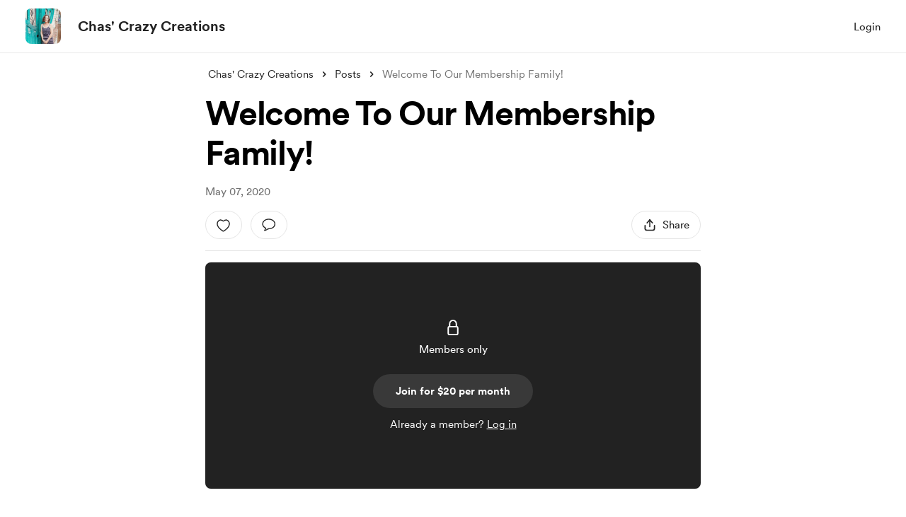

--- FILE ---
content_type: application/javascript
request_url: https://cdn.buymeacoffee.com/static/prod/11.4.2/build/assets/DropDown-e87cde7f.js
body_size: 180
content:
import{b as v,k as g,j as m,r as C,o as w,c as k,a as o,l as c,i as d,v as f,e as h,w as D,n as y,T as O}from"./app-9b93ab6c.js";const E={class:"relative"},B={__name:"DropDown",props:{align:{default:"right"},contentClasses:{default:()=>["py-1","bg-white"]},widthClass:{default:()=>["w-full"]},dontCloseOnInsideClick:{default:!1},getDropdownCheck:{default:!1}},emits:["isOpen"],setup(a,{emit:n}){const s=a,l=t=>{e.value&&t.key==="Escape"&&(e.value=!1,s.getDropdownCheck&&n("isOpen",!1))};v(()=>document.addEventListener("keydown",l)),g(()=>document.removeEventListener("keydown",l));const u=m(()=>s.align==="left"?"origin-top-left left-0":s.align==="right"?"origin-top-right right-0":"origin-top"),e=C(!1),i=()=>{s.dontCloseOnInsideClick||(e.value=!1,s.getDropdownCheck&&n("isOpen",!1))},p=()=>{s.getDropdownCheck&&n("isOpen",!e.value),e.value=!e.value};return(t,r)=>(w(),k("div",E,[o("div",{onClick:p},[c(t.$slots,"trigger")]),d(o("div",{class:"fixed inset-0 z-40",onClick:i},null,512),[[f,e.value]]),h(O,{"enter-active-class":"transition ease-out duration-200","enter-from-class":"transform opacity-0 scale-95","enter-to-class":"transform opacity-100 scale-100","leave-active-class":"transition ease-in duration-75","leave-from-class":"transform opacity-100 scale-100","leave-to-class":"transform opacity-0 scale-95"},{default:D(()=>[d(o("div",{class:y(["absolute z-50 mt-2",[a.widthClass,u.value,a.contentClasses]]),style:{display:"none"},onClick:r[0]||(r[0]=b=>i())},[c(t.$slots,"content")],2),[[f,e.value]])]),_:3})]))}};export{B as _};


--- FILE ---
content_type: application/javascript
request_url: https://cdn.buymeacoffee.com/static/prod/11.4.2/build/assets/PaymentBeforeReaction-ee78db7f.js
body_size: 8405
content:
import{_ as Q}from"./ImageElement-e1b92005.js";import{_ as de}from"./EmojiPicker-c470ba9a.js";import{A as M}from"./Button-52da1c71.js";import{_ as X}from"./InputError-5d48ef64.js";import{D as ce}from"./DefaultUserAvatar-06fd6cb2.js";import{h as P,p as G}from"./BaseLayout-97242e9f.js";import{o as s,c as v,a as c,n as x,r as f,j,F as S,f as $,h,u as e,P as W,e as U,w as R,g as T,t as C,d as pe,y as N,x as E,p as Y,l as fe,i as ge,S as ve,q as he,b as ee}from"./app-9b93ab6c.js";import{s as te}from"./shareUrls-50fb003c.js";import{u as q}from"./userTypes-7c3f4db0.js";import{_ as ye}from"./DropDown-e87cde7f.js";import{m as V,A as be}from"./Modal-51eb0c0d.js";import{d as Ce}from"./dateFormatHelper-a9905c50.js";import{_ as le}from"./Arrow-c81a6268.js";import{_ as oe}from"./ConfirmModal-7779cc83.js";import{_ as re}from"./ModalClose-9c867a91.js";import{a as ke}from"./appVariables-ad2859bc.js";import{m as A}from"./membershipHelper-2b1d242c.js";import{p as O}from"./postLockedFor-7929ecf7.js";import{f as J}from"./featureTypes-fe0181f1.js";import{_ as $e}from"./Tooltip-b6f55b9b.js";const we=["aria-label"],_e=c("mask",{id:"mask0_1101_599",style:{"mask-type":"alpha"},maskUnits:"userSpaceOnUse",x:"0",y:"0",width:"24",height:"24"},[c("rect",{width:"24",height:"24",fill:"#D9D9D9"})],-1),Ie={mask:"url(#mask0_1101_599)"},Ue={__name:"Dots",props:["fillClass"],setup(t){return(g,l)=>(s(),v("svg",{"aria-label":g.$t("lang.a11y.svg.more_options"),width:"23.5",height:"23.5",viewBox:"0 0 24 24",fill:"none",xmlns:"http://www.w3.org/2000/svg"},[_e,c("g",Ie,[c("path",{class:x(t.fillClass?t.fillClass:""),d:"M6 14C5.45 14 4.97933 13.804 4.588 13.412C4.196 13.0207 4 12.55 4 12C4 11.45 4.196 10.979 4.588 10.587C4.97933 10.1957 5.45 10 6 10C6.55 10 7.02067 10.1957 7.412 10.587C7.804 10.979 8 11.45 8 12C8 12.55 7.804 13.0207 7.412 13.412C7.02067 13.804 6.55 14 6 14ZM12 14C11.45 14 10.9793 13.804 10.588 13.412C10.196 13.0207 10 12.55 10 12C10 11.45 10.196 10.979 10.588 10.587C10.9793 10.1957 11.45 10 12 10C12.55 10 13.021 10.1957 13.413 10.587C13.8043 10.979 14 11.45 14 12C14 12.55 13.8043 13.0207 13.413 13.412C13.021 13.804 12.55 14 12 14ZM18 14C17.45 14 16.979 13.804 16.587 13.412C16.1957 13.0207 16 12.55 16 12C16 11.45 16.1957 10.979 16.587 10.587C16.979 10.1957 17.45 10 18 10C18.55 10 19.021 10.1957 19.413 10.587C19.8043 10.979 20 11.45 20 12C20 12.55 19.8043 13.0207 19.413 13.412C19.021 13.804 18.55 14 18 14Z",fill:"#1C1B1F"},null,2)])],8,we))}},xe={class:"flex mt-3 pb-1",id:"post-comment-input"},Re={class:"w-full"},Te={class:"relative w-full"},Pe=["aria-label"],Se={key:0,class:"ml-14 xs:ml-10"},L={__name:"CommentInput",props:["currentUser","postId","postUniqueId","commentBody","actionType","commentId","replyId","disableCommentField"],emits:["triggerUpdateComments","triggerPaymentPrompt"],setup(t,{emit:g}){const l=t;let n=f(l.commentBody?l.commentBody:""),a=f(!1),m=f("");const o=r=>{n.value=r},p=j(()=>!l.currentUser||l.disableCommentField),d=()=>{if(!l.currentUser||n.value.trim()==="")return;let r=P.inputEmptyCheck(n.value.trim(),"comment");if(m.value=r.status?`lang.error.${r.error}`:"",r.status)return;a.value=!0;let u,y=l.actionType?l.actionType:"add",b=`api/v1/posts/${l.postId}/comments`;l.actionType==="reply"?(b=`${b}/${l.commentId}/replies`,u={reply:n.value}):(b=l.commentId?`${b}/${l.commentId}`:b,u={project_update_unique_key:l.postUniqueId},l.replyId?(u.reply=n.value,b=`${b}/replies/${l.replyId}`):u.comment=n.value,l.actionType==="edit"&&(u._method="PATCH")),axios.post(b,u).then(_=>{a.value=!1,n.value="",g("triggerUpdateComments",_.data.data,y)}).catch(_=>{_.response&&_.response.status===403&&P.showToast("Permission denied. You cannot perform this action.","#ff4d4d"),a.value=!1,m.value=_.response.data.errors?_.response.data.errors.comment[0]:""})},i=()=>{l.disableCommentField&&g("triggerPaymentPrompt")};return(r,u)=>(s(),v("div",null,[c("div",xe,[t.actionType!=="edit"?(s(),v(S,{key:0},[t.currentUser&&t.currentUser.data.dp?(s(),$(Q,{key:0,src:t.currentUser.data.dp,alt:t.currentUser.data.name,width:40,height:40,cropWidth:[480],cropSize:[100],intrinsicSize:300,imageClass:"w-10 h-10 rounded-full mx-auto mr-4 mt-px xs:mr-2"},null,8,["src","alt"])):(s(),$(ce,{key:1,class:"mr-4 mt-1.5 xs:mr-2",width:"40",height:"40"}))],64)):h("",!0),c("div",Re,[c("div",Te,[t.currentUser?h("",!0):(s(),$(e(W),{key:0,href:e(P).loginUrl(),rel:"nofollow",tabindex:"1","aria-label":r.$t("lang.a11y.to_login_page"),class:"absolute h-full w-full left-0 top-0 z-50"},null,8,["href","aria-label"])),t.disableCommentField?(s(),v("div",{key:1,onClick:i,role:"button",tabindex:"0","aria-label":r.$t("lang.a11y.open_payment_popup"),class:x([t.disableCommentField?"cursor-text":"cursor-not-allowed","absolute h-full w-full left-0 top-0 z-50"])},null,10,Pe)):h("",!0),U(de,{class:"w-full",onGetContent:o,disabled:p.value,content:e(n),smallInputField:!t.currentUser,dropDownPosition:"top",height:p.value?52:100,extraClass:`!font-cr-regular ${p.value?"!pb-0":""}`,placeholder:r.$t("lang.common.write_a_comment")},null,8,["disabled","content","smallInputField","height","extraClass","placeholder"])]),e(n)!==""?(s(),$(M,{key:0,onClick:d,"aria-label":r.$t("lang.a11y.post.submit_comment"),disabled:e(a),initiallyDisabled:e(n).trim()==="",class:"tw-btn-small font-cr-bold w-20 h-10 text-themeTextColor tw-theme-color-rounded-full ml-auto mt-4 xs:w-14"},{default:R(()=>[T(C(r.$t("lang.common.post")),1)]),_:1},8,["aria-label","disabled","initiallyDisabled"])):h("",!0)])]),e(m)||!t.currentUser?(s(),v("div",Se,[e(m)?(s(),$(X,{key:0,class:"mt-3",message:e(m)},null,8,["message"])):h("",!0)])):h("",!0)]))}},Ee={class:"w-10 h-10 flex-shrink-0 relative"},ne={__name:"CommentUserPic",props:["userImage","name","userSlug","userRole"],setup(t){return(g,l)=>(s(),v("div",Ee,[t.userSlug!==""&&t.userRole!==e(q).SUPPORTER?(s(),$(e(W),{key:0,href:e(te).homePage(t.userSlug),rel:"nofollow","aria-hidden":"true",class:"absolute left-0 top-0 w-full h-full"},null,8,["href"])):h("",!0),t.userImage?(s(),$(Q,{key:1,src:t.userImage,alt:t.name,width:40,height:40,cropWidth:[480],cropSize:[100],intrinsicSize:300,noImageCrop:!0,imageClass:"w-10 h-10 rounded-full"},null,8,["src","alt"])):h("",!0)]))}},De=["aria-label"],Oe={__name:"LikeIcon",props:{activeClass:{default:""}},setup(t){return(g,l)=>(s(),v("svg",{"aria-label":g.$t("lang.a11y.svg.like"),width:"20",height:"20",viewBox:"0 0 20 20",fill:"none",xmlns:"http://www.w3.org/2000/svg"},[c("path",{class:x(t.activeClass),"fill-rule":"evenodd","clip-rule":"evenodd",d:"M1.33277 8.58587C0.372573 5.58722 1.49474 2.1598 4.64201 1.14563C6.29753 0.611243 8.12486 1.6439 9.50118 2.67955C10.8032 1.67254 12.6977 0.614824 14.3514 1.14563C17.4987 2.1598 18.628 5.58722 17.6687 8.58587C16.415 12.5732 11.517 15.792 9.97124 16.7257C9.67974 16.9017 9.32248 16.9024 9.03057 16.727C7.49077 15.8018 2.62743 12.6165 1.33277 8.58587Z",stroke:"#222222","stroke-width":"1.4","stroke-linecap":"round","stroke-linejoin":"round"},null,2)],8,De))}};const Me=["innerHTML"],qe={class:"flex items-center mt-2"},Be=["aria-label"],Le=["aria-label"],je={class:"ml-3 cursor-pointer group"},Fe={class:"w-full block"},Ae=["aria-label"],Ne=["aria-label"],He=["aria-label"],ae={__name:"CommentElement",props:["currentUser","comment","type","postId"],emits:["triggerDeleteOrReportConfirmModal","initCommentEdit","initCommentReply","initCommentReport"],setup(t,{emit:g}){const l=t;let n="font-cr-regular text-sm text-dark px-4 py-3 flex items-center relative cursor-pointer hover:bg-dark/5",a=f(l.comment),m=pe().props.creator_data,o=f(!1);N(()=>l.comment,()=>{a.value=l.comment});const p=i=>{let r,u;switch(l.type){case"comment":r=a.value.id;break;case"reply":r=a.value.comment_id,u=a.value.id;break}g("triggerDeleteOrReportConfirmModal",r,u,i),V.changeNavAction(!0)},d=async()=>{if(!l.currentUser){P.linkToLoginPage();return}let i=a.value,r=`api/v1/posts/${l.postId}`;o.value=!0,setTimeout(()=>{o.value=!1},150),i.user_liked=!i.user_liked,i.user_liked?i.like_count++:i.like_count--,l.type==="reply"?r=`${r}/comments/${i.comment_id}/replies/${i.id}/like`:r=`${r}/comments/${i.id}/like`,axios.post(r).then(()=>{}).catch(()=>{})};return(i,r)=>(s(),v("div",null,[c("div",{class:"text-sm text-dark font-cr-regular mt-1 tw-break-anywhere tw-comment-content",innerHTML:e(P).linkify(e(a).comment?e(a).comment:e(a).body)},null,8,Me),c("div",qe,[c("div",{onClick:r[0]||(r[0]=u=>d()),role:"button",tabindex:"0","aria-label":i.$t("lang.a11y.like_this_comment"),class:"inline-flex items-center cursor-pointer h-6 group"},[U(Oe,{width:"15",class:x(["transition-all duration-200 ease-in-out mt-1",{"scale-50":e(o)}]),activeClass:e(a).user_liked?"fill-red stroke-red":"stroke-grey71 group-hover:stroke-dark"},null,8,["class","activeClass"]),c("span",{class:x(["ml-1 text-sm font-cr-regular",e(a).user_liked?"text-red":"text-grey71"])},C(e(a).like_count>0?e(a).like_count:""),3)],8,Be),t.currentUser?(s(),v("div",{key:0,onClick:r[1]||(r[1]=u=>i.$emit("initCommentReply")),role:"button",tabindex:"0","aria-label":i.$t("lang.a11y.reply_to_comment"),class:x([e(a).like_count>0?"ml-2":"ml-1","text-sm text-grey71 font-cr-regular cursor-pointer hover:text-dark"])},C(i.$t("lang.common.reply")),11,Le)):h("",!0),t.currentUser&&(t.currentUser.data.user_id===e(a).fk_user_id||e(m).data.own_page)?(s(),$(ye,{key:1,align:"left","aria-label":i.$t("lang.a11y.more_options"),contentClasses:"bg-white rounded shadow-dropdown-sm border border-dark/10 !mt-1 xs:bottom-5 tw-comment-reply-options",widthClass:"w-30",class:"flex-shrink-0"},{trigger:R(()=>[c("div",je,[U(Ue,{class:"-mb-0.5",fillClass:"fill-grey71 group-hover:fill-dark"})])]),content:R(()=>[c("ul",Fe,[t.currentUser.data.user_id===e(a).fk_user_id?(s(),v("li",{key:0,onClick:r[2]||(r[2]=u=>i.$emit("initCommentEdit")),tabindex:"1",role:"button","aria-label":i.$t("lang.a11y.post.edit_comment"),class:x(e(n))},C(i.$t("lang.common.edit")),11,Ae)):h("",!0),c("li",{onClick:r[3]||(r[3]=u=>p("delete")),tabindex:"1",role:"button","aria-label":i.$t("lang.a11y.post.delete_comment"),class:x(e(n))},C(i.$t("lang.common.delete")),11,Ne),t.currentUser.data.user_id!==e(a).fk_user_id&&e(m).data.own_page?(s(),v("li",{key:1,tabindex:"1",role:"button","aria-label":i.$t("lang.a11y.post.report_comment"),onClick:r[4]||(r[4]=u=>p("report")),class:x(e(n))},C(i.$t("lang.common.report")),11,He)):h("",!0)])]),_:1},8,["aria-label"])):h("",!0)])]))}},K={NONE:"NONE",MEMBER:"MEMBER",SUPPORTER:"SUPPORTER"},ze={class:"flex gap-y-2"},Ve={class:"text-sm flex items-center text-dark font-cr-bold max-w-[60%] truncate relative flex xs:mr-2"},We={class:"relative"},Ye={key:0,class:"px-2 py-0.5 bg-pageTheme05 text-pageTheme font-cr-regular text-[10px] rounded-full ml-1 xs:hidden"},se={__name:"CommentHead",props:["name","date","userSlug","userRelation","userRole"],setup(t){const g=t,l=j(()=>g.userRelation&&g.userRelation!==K.NONE);return(n,a)=>(s(),v("div",ze,[c("div",Ve,[c("div",We,[t.userSlug!==""&&t.userRole!==e(q).SUPPORTER?(s(),$(e(W),{key:0,href:e(te).homePage(t.userSlug),rel:"nofollow",tabindex:"1","aria-label":n.$t("lang.a11y.to_supporter_profile"),class:"absolute lef-0 top-0 w-full h-full"},null,8,["href","aria-label"])):h("",!0),T(" "+C(t.name?t.name:n.$t("lang.common.someone")),1)]),l.value?(s(),v("div",Ye,C(t.userRelation===e(K).SUPPORTER?n.$t("lang.common.supporter"):n.$t("lang.membership.members")),1)):h("",!0)]),c("div",{class:x(["text-xs flex items-center text-grey71 font-cr-regular",l.value?"tw-bullet-before xxs:before:hidden":"ml-3 xs:ml-1"])},C(e(Ce).dateFormat(t.date,"MMM DD, YYYY")),3)]))}},Ze={class:"flex"},Ge={class:"ml-4 w-full"},Je={__name:"ReplyTile",props:["currentUser","comment","postId","postUniqueId"],emits:["triggerDeleteOrReportConfirmModal","triggerUpdateReplies"],setup(t,{emit:g}){let l=f(!1),n=f(!1);const a=(o,p,d)=>{g("triggerDeleteOrReportConfirmModal",o,p,d)},m=(o,p)=>{g("triggerUpdateReplies",o,p),n.value=!1,l.value=!1};return(o,p)=>(s(),v(S,null,[c("div",{class:x(["mt-4 tw-reply-each",`tw-reply-each-${t.comment.comment_id}`])},[c("div",Ze,[U(ne,{userImage:t.comment.profile_picture_url,userRole:t.comment.user_role,userSlug:t.comment.user_role!==e(q).SUPPORTER?t.comment.project_slug:"",name:t.comment.profile_full_name},null,8,["userImage","userRole","userSlug","name"]),c("div",Ge,[U(se,{name:t.comment.profile_full_name,userRole:t.comment.user_role,userSlug:t.comment.user_role!==e(q).SUPPORTER?t.comment.project_slug:"",date:t.comment.created_on},null,8,["name","userRole","userSlug","date"]),e(l)?h("",!0):(s(),$(ae,{key:0,comment:t.comment,type:"reply",currentUser:t.currentUser,postId:t.postId,onInitCommentReply:p[0]||(p[0]=d=>E(n)?n.value=!e(n):n=!e(n)),onInitCommentEdit:p[1]||(p[1]=d=>E(l)?l.value=!0:l=!0),onTriggerDeleteOrReportConfirmModal:a},null,8,["comment","currentUser","postId"])),e(l)?(s(),$(L,{key:1,actionType:"edit",commentBody:t.comment.body,currentUser:t.currentUser,postUniqueId:t.postUniqueId,commentId:t.comment.comment_id,postId:t.postId,replyId:t.comment.id,onTriggerUpdateComments:m},null,8,["commentBody","currentUser","postUniqueId","commentId","postId","replyId"])):h("",!0)])])],2),e(n)&&!e(l)?(s(),$(L,{key:0,class:"ml-12 xs:ml-0",actionType:"reply",currentUser:t.currentUser,postUniqueId:t.postUniqueId,commentId:t.comment.comment_id,postId:t.postId,onTriggerUpdateComments:m},null,8,["currentUser","postUniqueId","commentId","postId"])):h("",!0)],64))}},Ke={class:"flex mt-6 tw-comment-each"},Qe={class:"ml-4 w-full"},Xe=["aria-label"],et={__name:"CommentTile",props:["comment","currentUser","postUniqueId","postId","deleteReply"],emits:["triggerDeleteOrReportConfirmModal","triggerUpdateComments","resetDeleteStatus","triggerUpdateCommentCount","triggerCommentActionUpdate"],setup(t,{emit:g}){const l=t;let n=f(!1),a=f(!1),m=f(3),o=f(l.comment);const p=(y,b,_)=>{g("triggerDeleteOrReportConfirmModal",y,b,_)},d=(y,b)=>{g("triggerUpdateComments",y,b),n.value=!1,a.value=!1};N(()=>l.deleteReply,y=>{y.status&&(o.value.replies=o.value.replies.filter(b=>b.id!==y.id),g("resetDeleteStatus"))}),N(()=>l.comment,y=>{n.value=!1,a.value=!1,o.value=y});let i=j(()=>o.value.replies?o.value.replies.length:0);const r=(y,b)=>{if(b==="edit"){let _=P.findObjectIndex(o.value.replies,y.id);o.value.replies[_]=y}else o.value.replies=o.value.replies?[...o.value.replies,y]:y,a.value=!1,m.value=o.value.replies.length,g("triggerUpdateCommentCount")},u=()=>{m.value=i.value,g("triggerCommentActionUpdate")};return(y,b)=>(s(),v("div",Ke,[U(ne,{userImage:e(o).profile_picture_url,userRole:e(o).user_role,userSlug:e(o).user_role!==e(q).SUPPORTER?e(o).project_slug:"",name:e(o).profile_full_name},null,8,["userImage","userRole","userSlug","name"]),c("div",Qe,[U(se,{name:e(o).profile_full_name,userRelation:e(o).user_relation,userRole:e(o).user_role,userSlug:e(o).user_role!==e(q).SUPPORTER?e(o).project_slug:"",date:e(o).created_on},null,8,["name","userRelation","userRole","userSlug","date"]),e(n)?h("",!0):(s(),$(ae,{key:0,comment:e(o),currentUser:t.currentUser,type:"comment",postId:t.postId,onInitCommentReply:b[0]||(b[0]=_=>E(a)?a.value=!e(a):a=!e(a)),onInitCommentEdit:b[1]||(b[1]=_=>E(n)?n.value=!0:n=!0),onTriggerDeleteOrReportConfirmModal:p},null,8,["comment","currentUser","postId"])),e(n)?(s(),$(L,{key:1,actionType:"edit",commentBody:e(o).comment,currentUser:t.currentUser,postUniqueId:t.postUniqueId,commentId:e(o).id,postId:t.postId,onTriggerUpdateComments:d},null,8,["commentBody","currentUser","postUniqueId","commentId","postId"])):h("",!0),e(a)&&!e(n)?(s(),$(L,{key:2,actionType:"reply",currentUser:t.currentUser,postUniqueId:t.postUniqueId,commentId:e(o).id,postId:t.postId,onTriggerUpdateComments:r},null,8,["currentUser","postUniqueId","commentId","postId"])):h("",!0),e(o).replies?(s(!0),v(S,{key:3},Y(e(o).replies.slice(0,e(m)),_=>(s(),$(Je,{comment:_,currentUser:t.currentUser,postId:t.postId,postUniqueId:t.postUniqueId,onTriggerUpdateReplies:r,onTriggerDeleteOrReportConfirmModal:p},null,8,["comment","currentUser","postId","postUniqueId"]))),256)):h("",!0),e(i)>1&&e(m)<e(i)?(s(),v("div",{key:4,onClick:u,role:"button",tabindex:"0","aria-label":y.$t("lang.common.show_more_replies"),class:"relative pl-3 pr-2 py-1 text-grey71 font-cr-book text-sm mt-3 cursor-pointer inline-flex items-center -ml-3 tw-scale-on-hover close-bg-transition hover:before:bg-dark/5 hover:text-dark group"},[T(C(y.$t("lang.common.show_more_replies"))+" ",1),U(le,{width:"24",height:"24",fillClass:"fill-grey71 group-hover:fill-dark",class:"transform rotate-90"})],8,Xe)):h("",!0)])]))}},tt={__name:"confirmCommentDelete",props:["postId","commentId","replyId"],emits:["close"],setup(t,{emit:g}){const l=t;let n=f(!1);const a=()=>{n.value=!0;let m=`/api/v1/posts/${l.postId}/comments/${l.commentId}`,o="comment";l.replyId&&(m=`${m}/replies/${l.replyId}`,o="reply"),axios.delete(m).then(()=>{n.value=!1,g("close",l.commentId,o)}).catch(()=>{n.value=!1,P.showToast("Permission denied. You cannot perform this action.","#ff4d4d")})};return(m,o)=>(s(),$(oe,null,{title:R(()=>[T(C(m.$t("lang.common.are_you_sure_to_delete")),1)]),button:R(()=>[U(M,{onClick:o[0]||(o[0]=p=>a()),disabled:e(n),class:"mt-6 font-cr-bold w-full h-12 px-5 text-themeTextColor tw-theme-color-rounded-full xs:mt-6"},{default:R(()=>[T(C(m.$t("lang.common.confirm")),1)]),_:1},8,["disabled"]),U(M,{onClick:o[1]||(o[1]=p=>m.$emit("close","close")),class:"mt-4 font-cr-bold w-full h-12 px-5 text-dark tw-grey-color-rounded-full xs:mt-6"},{default:R(()=>[T(C(m.$t("lang.common.cancel")),1)]),_:1})]),_:1}))}},lt=["for"],ot=["id","name"],rt={__name:"RadioButton",props:{checked:{default:!1},value:{default:null},name:{default:""},id:{type:String},labelClass:{default:"relative"},boxBorder:{default:"border-dark/50 hover:border-dark/90"}},emits:["update:checked"],setup(t,{emit:g}){const l=t,n=j({get(){return l.checked},set(a){g("update:checked",a)}});return(a,m)=>(s(),v("label",{class:x(["inline-flex cursor-pointer items-center",t.labelClass])},[c("span",{class:"text-dark font-av-medium text-base pl-6",for:t.id},[fe(a.$slots,"default")],8,lt),ge(c("input",{type:"radio","onUpdate:modelValue":m[0]||(m[0]=o=>n.value=o),id:t.id,name:t.name,class:"absolute left-0 top-0 opacity-0 w-full h-full cursor-pointer tw-checkbox"},null,8,ot),[[ve,n.value]]),c("span",{class:x(["tw-checkmark w-4 h-4 border border-solid absolute rounded-sm left-0",t.boxBorder])},null,2)],2))}},nt={class:"w-112.5 bg-white rounded-xl py-8 px-10 xs:w-full xs:p-4 xs:pt-8 xs:rounded-b-none"},at={class:"text-dark"},st={class:"font-cr-bold text-2xl text-center mb-6"},it={class:"font-cr-book text-base mb-4"},mt={class:"text-base font-cr-book ml-1"},ut={class:"flex justify-end mt-6"},dt={__name:"ConfirmCommentReport",props:["commentId","replyId"],emits:["close"],setup(t,{emit:g}){const l=t;let n=["spam","duplicate","inappropriate","needs_editing","self_promotion","not_working"],a=f(),m=f(""),o=f(!1);const p=()=>{if(!a.value)return;o.value=!0,m.value="";let d=`api/v1/comment/${l.commentId}`;l.replyId&&(d=`${d}/replies/${l.replyId}`);let i={info:{reason:a.value}};he.post(`${d}/report`,i).then(r=>{if(o.value=!1,r.data.status==="error"){m.value=r.data.message;return}g("close")}).catch(()=>{o.value=!1})};return(d,i)=>(s(),$(be,{onClose:i[3]||(i[3]=r=>d.$emit("close"))},{default:R(()=>[c("div",nt,[U(re,{onClick:i[0]||(i[0]=r=>d.$emit("close")),class:"w-8 h-8 absolute right-3 top-4 xs:top-2",iconSize:{width:14,height:14}}),c("div",at,[c("div",st,C(d.$t("lang.post.report.title")),1),c("div",it,C(d.$t("lang.post.report.sub_title")),1),(s(!0),v(S,null,Y(e(n),r=>(s(),$(rt,{class:"flex w-full mb-2",boxBorder:"border-dark/40 hover:border-dark/90 !rounded",onChange:u=>E(a)?a.value=d.$t(`lang.post.report.${r}`):a=d.$t(`lang.post.report.${r}`),name:"reason"},{default:R(()=>[c("span",mt,C(d.$t(`lang.post.report.${r}`)),1)]),_:2},1032,["onChange"]))),256))]),e(m)!==""?(s(),$(X,{key:0,class:"my-1",message:e(m)},null,8,["message"])):h("",!0),c("div",ut,[c("div",{onClick:i[1]||(i[1]=r=>d.$emit("close")),class:"text-grey71 font-cr-book ont-base flex items-center hover:text-dark cursor-pointer"},C(d.$t("lang.common.cancel")),1),U(M,{onClick:i[2]||(i[2]=r=>p()),initiallyDisabled:e(a)===0,disabled:e(o),class:"font-cr-bold h-11 px-6 text-dark text-themeTextColor tw-theme-color-rounded-full ml-6 xs:h-10 xs:px-5"},{default:R(()=>[T(C(d.$t("lang.common.submit")),1)]),_:1},8,["initiallyDisabled","disabled"])])])]),_:1}))}},ct={key:1,class:"flex justify-center items-center mt-4 xs:mb-4"},Mt={__name:"CommentWrapper",props:["currentUser","post","postStatus","fromPage"],emits:["triggerPaymentPrompt","triggerUpdateCommentCount"],setup(t,{emit:g}){const l=t;let n=f([]),a=f(!1),m=f(!1),o=f(),p=f(),d=f(!1),i=f(!1),r=f(l.post),u=f(!1),y=0,b=f(),_=0;ee(()=>{H()}),N(()=>l.post,()=>{r.value=l.post,_=0,y=0,n.value=[],b.value=null,H()});const ie=j(()=>r.value.all_comments_count>0&&l.postStatus),H=()=>{l.postStatus&&(u.value||(u.value=!0,_++,_>1&&(i.value=!0),axios.get(`api/v1/posts/${r.value.id}/comments`,{params:{page:_}}).then(k=>{if(i.value=!1,u.value=!1,k.data.data.length>0){let w=k.data.data.slice(y,10);n.value=[...n.value,...w],b.value=k.data.links.next,y=0}z()}).catch(()=>{i.value=!1})))},me=(k,w,I)=>{a.value=I==="delete",m.value=I==="report",o.value=k,p.value=w},Z=(k,w)=>{if(w==="edit"){let I=P.findObjectIndex(n.value,k.id);n.value[I]=k}else y++,n.value=[k,...n.value],F("add_comment")},ue=(k,w)=>{V.changeNavAction(!1),a.value=!1,o.value=-1,k!=="close"&&(w==="comment"?(F("delete_comment",k),setTimeout(()=>{n.value=n.value.filter(I=>I.id!==k)},2)):(d.value=!0,F("delete_reply")))},F=(k,w)=>{if(k==="delete_comment"){let I=document.getElementsByClassName(`tw-reply-each-${w}`),D=I?I.length+1:1;r.value.all_comments_count=r.value.all_comments_count-D}else k==="delete_reply"?r.value.all_comments_count--:r.value.all_comments_count++;z(),l.fromPage==="post_single"&&g("triggerUpdateCommentCount")},z=()=>{ke.IsBrowser&&setTimeout(()=>{let k=document.querySelectorAll(".tw-comment-each");if(!k)return;k.forEach(B=>{B.classList.remove("tw-last-comment-element")});let w=P.getLastChildFromArray(k);if(!w)return;w.classList.add("tw-last-comment-element");let I=w.getElementsByClassName("tw-reply-each"),D=I?P.getLastChildFromArray(I):null;if(D){for(let B=0;B<I.length;B++)I[B].classList.remove("tw-last-comment-element");D&&D.classList.add("tw-last-comment-element"),w.classList.remove("tw-last-comment-element")}},3)};return(k,w)=>(s(),v("div",null,[ie.value?(s(),v("div",{key:0,class:x(["text-dark xs:text-base",t.fromPage==="post_single"?"text-xl font-cr-bold":"text-base font-cr-medium"])},C(e(r).all_comments_count)+" "+C(k.$t("lang.post.comment",e(r).all_comments_count)),3)):h("",!0),U(L,{currentUser:t.currentUser,postUniqueId:e(r).project_update_unique_key,postId:e(r).id,disableCommentField:t.currentUser&&!e(r).is_post_unlocked,onTriggerPaymentPrompt:w[0]||(w[0]=I=>k.$emit("triggerPaymentPrompt")),onTriggerUpdateComments:Z},null,8,["currentUser","postUniqueId","postId","disableCommentField"]),(s(!0),v(S,null,Y(e(n),I=>(s(),$(et,{comment:I,currentUser:t.currentUser,postUniqueId:e(r).project_update_unique_key,postId:e(r).id,deleteReply:{status:e(d),id:e(p)},onTriggerCommentActionUpdate:z,onTriggerUpdateCommentCount:F,onResetDeleteStatus:w[1]||(w[1]=D=>E(d)?d.value=!1:d=!1),onTriggerUpdateComments:Z,onTriggerDeleteOrReportConfirmModal:me},null,8,["comment","currentUser","postUniqueId","postId","deleteReply"]))),256)),e(b)?(s(),v("div",ct,[U(M,{onClick:H,"aria-label":k.$t("lang.common.show_more_comments"),btnType:"white",disabled:e(i),class:"h-10 px-4 mt-6 font-cr-medium text-sm text-dark tw-grey-color-rounded-full"},{default:R(()=>[T(C(k.$t("lang.common.show_more_comments"))+" ",1),U(le,{fillClass:"fill-dark",width:"28",class:"transform rotate-90"})]),_:1},8,["aria-label","disabled"])])):h("",!0),e(a)?(s(),$(tt,{key:2,postId:e(r).id,commentId:e(o),replyId:e(p),onClose:ue},null,8,["postId","commentId","replyId"])):h("",!0),e(m)?(s(),$(dt,{key:3,onClose:w[2]||(w[2]=I=>{E(m)?m.value=!1:m=!1,E(o)?o.value=-1:o=-1,E(p)?p.value=-1:p=-1,e(V).changeNavAction(!1)}),commentId:e(o),replyId:e(p)},null,8,["commentId","replyId"])):h("",!0)]))}},pt={class:"mt-3"},ft={class:"relative group"},qt={__name:"PaymentBeforeReaction",props:["post","creatorData","clickedElement","membershipSettings","subscription"],emits:["close","triggerPayment"],setup(t,{emit:g}){const l=t;let n=f(0),a=f("lang.post.join_now_for_amount"),m=f(!1),o=f(""),p=f(""),d=f(),i=f(J.SUPPORT);ee(()=>{if(m.value=G.paymentEnabledOrNot(l.creatorData).disablePayment,o.value=G.paymentEnabledOrNot(l.creatorData).tooltipText,A.isFollowersOnlyPost(l.post)){i.value="follow";return}if(A.isMembersOnlyPost(l.post)&&(i.value=J.MEMBERSHIP,d.value=A.getCurrentLevel(l.post),!!d.value&&(d.value.trial_period!=0&&l.membershipSettings.trial_available&&!l.creatorData.subscribed?(a.value="lang.membership.start_free_trial",n.value=0):d.value.price_lifetime?(a.value="lang.post.join_now_for_amount",n.value=d.value.price_lifetime_converted):(n.value=d.value.price_monthly_converted,a.value="lang.post.join_now_for_amount_monthly"),!m.value))){let u=A.levelStateCheck(d.value,l.creatorData,l.membershipSettings,l.subscription);m.value=u.disablePayment,o.value=u.tooltipText,p.value=u.width}});const r=()=>{m.value||g("triggerPayment",i.value,d.value)};return(u,y)=>(s(),$(oe,{onClose:y[1]||(y[1]=b=>u.$emit("close"))},{close:R(()=>[U(re,{onClick:y[0]||(y[0]=b=>u.$emit("close")),role:"button",tabindex:"0","aria-label":u.$t("lang.a11y.close_popup"),class:"w-8 h-8 fixed right-4 top-4 group tw-white-fill hover:before:bg-dark/10",fillClass:"fill-dark",iconSize:{width:14,height:14}},null,8,["aria-label"])]),title:R(()=>[c("div",pt,[t.post.project_update_locked_for===e(O).SUPPORTERS?(s(),v(S,{key:0},[T(C(t.clickedElement==="like"?u.$t("lang.post.become_a_supporter_to_like"):u.$t("lang.post.become_a_supporter_to_comment")),1)],64)):t.post.project_update_locked_for===e(O).FOLLOWERS?(s(),v(S,{key:1},[T(C(t.clickedElement==="like"?u.$t("lang.post.become_a_follower_to_like"):u.$t("lang.post.become_a_follower_to_comment")),1)],64)):t.post.project_update_locked_for===e(O).MEMBERSHIP?(s(),v(S,{key:2},[T(C(t.clickedElement==="like"?u.$t("lang.post.become_a_member_to_like"):u.$t("lang.post.become_a_member_to_comment")),1)],64)):h("",!0)])]),button:R(()=>[c("div",ft,[U($e,{class:x(["py-3 bottom-15 border border-black/40 border-solid !bg-[#252525] after:border-t-[#252525] tw-tooltip-black-with-border-before before:border-t-black/90",e(p)]),tooltipText:e(o)?u.$t(e(o),{name:t.creatorData.name}):"",arrowPosition:"center"},null,8,["class","tooltipText"]),U(M,{onClick:r,initiallyDisabled:e(m),class:"mt-6 font-cr-bold w-full h-12 px-5 text-themeTextColor tw-theme-color-rounded-full xs:mt-6"},{default:R(()=>[t.post.project_update_locked_for===e(O).SUPPORTERS?(s(),v(S,{key:0},[T(C(u.$t("lang.common.support")),1)],64)):t.post.project_update_locked_for===e(O).FOLLOWERS?(s(),v(S,{key:1},[T(C(u.$t("lang.common.join_for_free")),1)],64)):t.post.project_update_locked_for===e(O).MEMBERSHIP?(s(),v(S,{key:2},[T(C(u.$t(e(a),{amount:e(P).numberFormat(e(P).convertAmountToPay(e(n))),currency:e(P).userCurrencyConverted()})),1)],64)):h("",!0)]),_:1},8,["initiallyDisabled"])])]),_:1}))}};export{Ue as _,Mt as a,qt as b,Oe as c,K as u};
